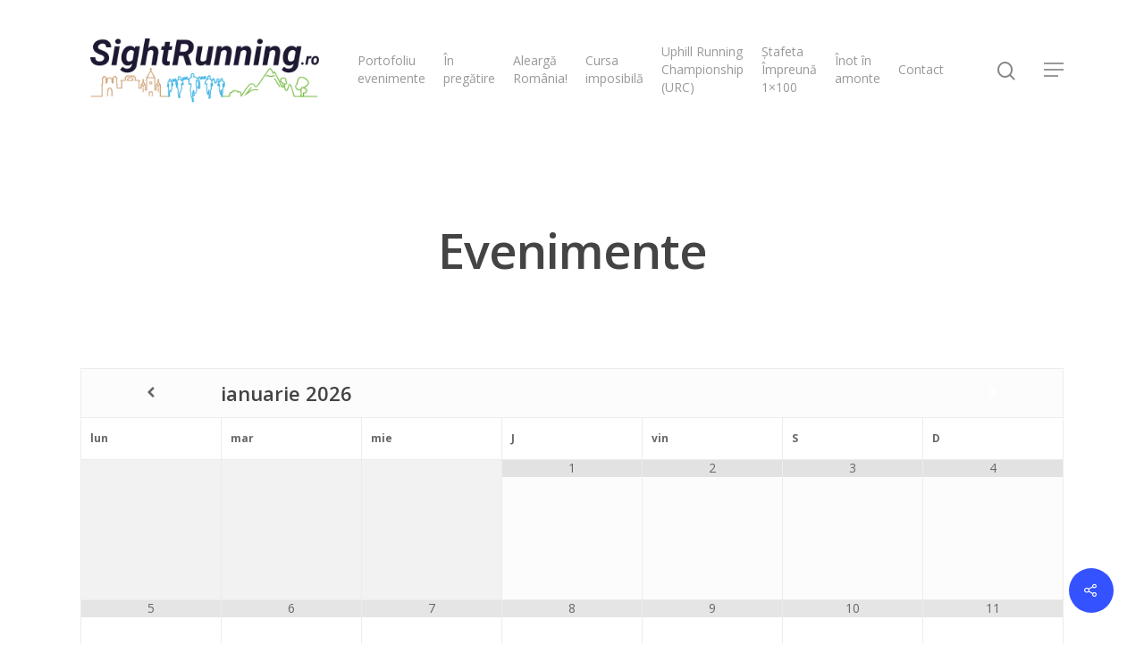

--- FILE ---
content_type: text/css
request_url: https://sightrunning.ro/wp-content/themes/salient-sightrunning/style.css?ver=12.0
body_size: 142
content:
/*
Theme Name: Sightrunning Salient
Description: Tema pentru sightrunning
Author: mircea n
Template: salient
Version: 1.0
*/





